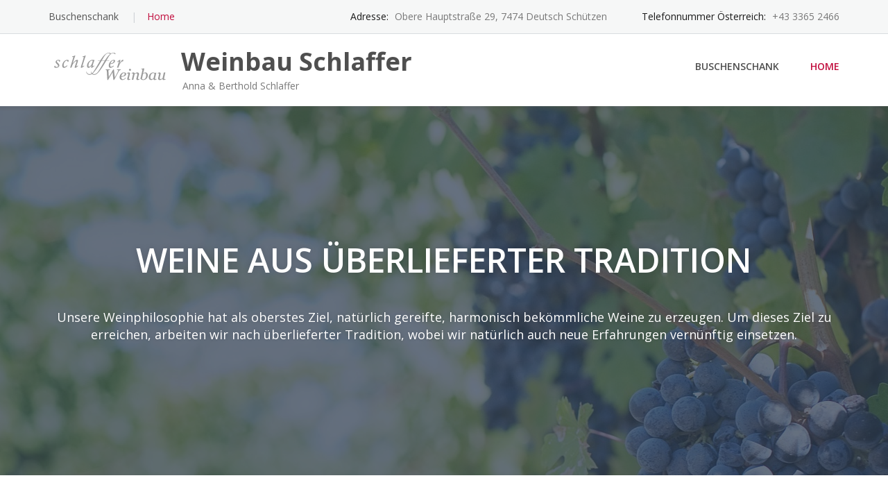

--- FILE ---
content_type: text/html; charset=UTF-8
request_url: https://www.schlaffer-wein.at/
body_size: 40851
content:
<!DOCTYPE html>
<html lang="de">
<head>
	<meta charset="UTF-8"/>
	<meta name="viewport" content="width=device-width, initial-scale=1"/>
	<link rel="profile" href="http://gmpg.org/xfn/11">
	<link rel="pingback" href="https://www.schlaffer-wein.at/xmlrpc.php">
	<title>Weinbau Schlaffer &#8211; Anna &amp; Berthold Schlaffer</title>
<meta name='robots' content='max-image-preview:large' />
<link rel='dns-prefetch' href='//fonts.googleapis.com' />
<link rel='dns-prefetch' href='//s.w.org' />
<link rel="alternate" type="application/rss+xml" title="Weinbau Schlaffer &raquo; Feed" href="https://www.schlaffer-wein.at/?feed=rss2" />
<link rel="alternate" type="application/rss+xml" title="Weinbau Schlaffer &raquo; Kommentar-Feed" href="https://www.schlaffer-wein.at/?feed=comments-rss2" />
		<script type="text/javascript">
			window._wpemojiSettings = {"baseUrl":"https:\/\/s.w.org\/images\/core\/emoji\/13.0.1\/72x72\/","ext":".png","svgUrl":"https:\/\/s.w.org\/images\/core\/emoji\/13.0.1\/svg\/","svgExt":".svg","source":{"concatemoji":"https:\/\/www.schlaffer-wein.at\/wp-includes\/js\/wp-emoji-release.min.js?ver=5.7.14"}};
			!function(e,a,t){var n,r,o,i=a.createElement("canvas"),p=i.getContext&&i.getContext("2d");function s(e,t){var a=String.fromCharCode;p.clearRect(0,0,i.width,i.height),p.fillText(a.apply(this,e),0,0);e=i.toDataURL();return p.clearRect(0,0,i.width,i.height),p.fillText(a.apply(this,t),0,0),e===i.toDataURL()}function c(e){var t=a.createElement("script");t.src=e,t.defer=t.type="text/javascript",a.getElementsByTagName("head")[0].appendChild(t)}for(o=Array("flag","emoji"),t.supports={everything:!0,everythingExceptFlag:!0},r=0;r<o.length;r++)t.supports[o[r]]=function(e){if(!p||!p.fillText)return!1;switch(p.textBaseline="top",p.font="600 32px Arial",e){case"flag":return s([127987,65039,8205,9895,65039],[127987,65039,8203,9895,65039])?!1:!s([55356,56826,55356,56819],[55356,56826,8203,55356,56819])&&!s([55356,57332,56128,56423,56128,56418,56128,56421,56128,56430,56128,56423,56128,56447],[55356,57332,8203,56128,56423,8203,56128,56418,8203,56128,56421,8203,56128,56430,8203,56128,56423,8203,56128,56447]);case"emoji":return!s([55357,56424,8205,55356,57212],[55357,56424,8203,55356,57212])}return!1}(o[r]),t.supports.everything=t.supports.everything&&t.supports[o[r]],"flag"!==o[r]&&(t.supports.everythingExceptFlag=t.supports.everythingExceptFlag&&t.supports[o[r]]);t.supports.everythingExceptFlag=t.supports.everythingExceptFlag&&!t.supports.flag,t.DOMReady=!1,t.readyCallback=function(){t.DOMReady=!0},t.supports.everything||(n=function(){t.readyCallback()},a.addEventListener?(a.addEventListener("DOMContentLoaded",n,!1),e.addEventListener("load",n,!1)):(e.attachEvent("onload",n),a.attachEvent("onreadystatechange",function(){"complete"===a.readyState&&t.readyCallback()})),(n=t.source||{}).concatemoji?c(n.concatemoji):n.wpemoji&&n.twemoji&&(c(n.twemoji),c(n.wpemoji)))}(window,document,window._wpemojiSettings);
		</script>
		<style type="text/css">
img.wp-smiley,
img.emoji {
	display: inline !important;
	border: none !important;
	box-shadow: none !important;
	height: 1em !important;
	width: 1em !important;
	margin: 0 .07em !important;
	vertical-align: -0.1em !important;
	background: none !important;
	padding: 0 !important;
}
</style>
	<link rel='stylesheet' id='wp-block-library-css'  href='https://www.schlaffer-wein.at/wp-includes/css/dist/block-library/style.min.css?ver=5.7.14' type='text/css' media='all' />
<link rel='stylesheet' id='googleOpenSans-css'  href='//fonts.googleapis.com/css?family=Open+Sans%3A400%2C400italic%2C600%2C700%2C700italic&#038;subset=latin%2Ccyrillic&#038;ver=5.7.14' type='text/css' media='all' />
<link rel='stylesheet' id='bootstrap-css'  href='https://www.schlaffer-wein.at/wp-content/themes/emmet-lite/css/bootstrap.min.css?ver=3.3.5' type='text/css' media='all' />
<link rel='stylesheet' id='font-awesome-css'  href='https://www.schlaffer-wein.at/wp-content/themes/emmet-lite/css/font-awesome.min.css?ver=4.7.0' type='text/css' media='all' />
<link rel='stylesheet' id='flexslider-css'  href='https://www.schlaffer-wein.at/wp-content/themes/emmet-lite/css/flexslider.min.css?ver=2.5.0' type='text/css' media='all' />
<link rel='stylesheet' id='emmet-main-css'  href='https://www.schlaffer-wein.at/wp-content/themes/emmet-lite/css/emmet-style.min.css?ver=1.7.5' type='text/css' media='all' />
<link rel='stylesheet' id='emmet-motopress-css'  href='https://www.schlaffer-wein.at/wp-content/themes/emmet-lite/css/emmet-motopress.min.css?ver=1.7.5' type='text/css' media='all' />
<link rel='stylesheet' id='emmet-style-css'  href='https://www.schlaffer-wein.at/wp-content/themes/emmet-lite/style.css?ver=1.7.5' type='text/css' media='all' />
<link rel='stylesheet' id='mpce-theme-css'  href='https://www.schlaffer-wein.at/wp-content/plugins/motopress-content-editor-lite/includes/css/theme.min.css?ver=3.0.7' type='text/css' media='all' />
<style id='mpce-theme-inline-css' type='text/css'>
.mp-row-fixed-width {max-width:1170px;}
</style>
<link rel='stylesheet' id='mpce-bootstrap-grid-css'  href='https://www.schlaffer-wein.at/wp-content/plugins/motopress-content-editor-lite/bootstrap/bootstrap-grid.min.css?ver=3.0.7' type='text/css' media='all' />
<script type='text/javascript' src='https://www.schlaffer-wein.at/wp-includes/js/jquery/jquery.min.js?ver=3.5.1' id='jquery-core-js'></script>
<script type='text/javascript' src='https://www.schlaffer-wein.at/wp-includes/js/jquery/jquery-migrate.min.js?ver=3.3.2' id='jquery-migrate-js'></script>
<link rel="EditURI" type="application/rsd+xml" title="RSD" href="https://www.schlaffer-wein.at/xmlrpc.php?rsd" />
<link rel="wlwmanifest" type="application/wlwmanifest+xml" href="https://www.schlaffer-wein.at/wp-includes/wlwmanifest.xml" /> 
<meta name="generator" content="WordPress 5.7.14" />
<link rel="canonical" href="https://www.schlaffer-wein.at/" />
<link rel='shortlink' href='https://www.schlaffer-wein.at/' />
<link rel="alternate" type="application/json+oembed" href="https://www.schlaffer-wein.at/index.php?rest_route=%2Foembed%2F1.0%2Fembed&#038;url=https%3A%2F%2Fwww.schlaffer-wein.at%2F" />
<link rel="alternate" type="text/xml+oembed" href="https://www.schlaffer-wein.at/index.php?rest_route=%2Foembed%2F1.0%2Fembed&#038;url=https%3A%2F%2Fwww.schlaffer-wein.at%2F&#038;format=xml" />
<style type="text/css">.recentcomments a{display:inline !important;padding:0 !important;margin:0 !important;}</style>    <style type="text/css" id="theme-header-css">
                        body.custom-background {
            -webkit-background-size: cover;
            -moz-background-size: cover;
            -o-background-size: cover;
            background-size: cover;
        }

                                        a, .accent-section blockquote,
        .error404 .site-main .page-title,
        a:hover,
        a:focus,
        .masonry-blog .comments-count:hover,
        .social-profile.type1 a:hover,
        .top-header .current_page_item a,
        .top-header a:hover,
        .author-description h4,
        .required,
        .comment-list h4.fn,
        .tabs li.active a,
        .tabs a:hover,
        .site-footer .widget table tbody a,
        .site-main .tabs li.active a,
        .site-main .tabs a:hover,
        .testimonial-athor-name,
        .team-name,
        .site-main .accent-section .button.white-button:hover,
        .main-header .dropdown-toggle:hover, .main-header .dropdown-toggle:focus, .main-header .dropdown-toggle:active, .main-header .dropdown-toggle:active:focus{
            color: #c10d3d;
        }
        @media (max-width: 991px) {
             .sf-menu .current_page_item > a, .sf-menu .current-menu-item > a, .sf-menu .current-menu-parent > a, .sf-menu a:hover {
                color:  #c10d3d;
            }
        }
        @media (min-width: 992px) {
            .sf-menu > li.current_page_item > a,
            .sf-menu > li.current-menu-item > a,
            .sf-menu > li:hover > a,
            .home-menu.sf-menu > li.current > a,
            .sf-menu > li.menu-item-object-custom.current-menu-item.current > a {
                color: #c10d3d;
            }
        }
        .site-footer .social-profile a:hover {
            color: #ffffff;
        }

        .accent-section,
        .features-icon,
        .site-main .button.white-button:hover, .site-main button.white-button:hover, .site-main input[type="button"].white-button:hover, .site-main input[type="submit"].white-button:hover, .site-main .added_to_cart.white-button:hover, .site-footer .button.white-button:hover, .site-footer button.white-button:hover, .site-footer input[type="button"].white-button:hover, .site-footer input[type="submit"].white-button:hover, .site-footer .added_to_cart.white-button:hover, .main-header .button.white-button:hover, .main-header button.white-button:hover, .main-header input[type="button"].white-button:hover, .main-header input[type="submit"].white-button:hover, .main-header .added_to_cart.white-button:hover,
        .site-main .button, .site-main button, .site-main input[type="button"], .site-main input[type="submit"], .site-main .added_to_cart, .site-footer .button, .site-footer button, .site-footer input[type="button"], .site-footer input[type="submit"], .site-footer .added_to_cart, .main-header .button, .main-header button, .main-header input[type="button"], .main-header input[type="submit"], .main-header .added_to_cart {
            background: #c10d3d;
        }
        @media (min-width: 992px) {
            .sf-menu ul a {
                background: #c10d3d;
            }
            .sf-menu ul > li:first-child > a {
                border-top: 1px solid #c10d3d;
            }
        }
        .site-main .big-section .button.white-button:hover,
        .navigation-prev-next a:hover, .nav-previous a:hover, .nav-prev a:hover, .nav-next a:hover, .motopress-posts-grid-load-more a:hover,
        .site-main .button.white-button:active:focus, .site-main .button.white-button:active:hover, .site-main .button.white-button:hover, .site-main .button.white-button:focus, .site-main .button.white-button:active, .site-main button.white-button:active:focus, .site-main button.white-button:active:hover, .site-main button.white-button:hover, .site-main button.white-button:focus, .site-main button.white-button:active, .site-main input[type="button"].white-button:active:focus, .site-main input[type="button"].white-button:active:hover, .site-main input[type="button"].white-button:hover, .site-main input[type="button"].white-button:focus, .site-main input[type="button"].white-button:active, .site-main input[type="submit"].white-button:active:focus, .site-main input[type="submit"].white-button:active:hover, .site-main input[type="submit"].white-button:hover, .site-main input[type="submit"].white-button:focus, .site-main input[type="submit"].white-button:active, .site-main .added_to_cart.white-button:active:focus, .site-main .added_to_cart.white-button:active:hover, .site-main .added_to_cart.white-button:hover, .site-main .added_to_cart.white-button:focus, .site-main .added_to_cart.white-button:active, .site-footer .button.white-button:active:focus, .site-footer .button.white-button:active:hover, .site-footer .button.white-button:hover, .site-footer .button.white-button:focus, .site-footer .button.white-button:active, .site-footer button.white-button:active:focus, .site-footer button.white-button:active:hover, .site-footer button.white-button:hover, .site-footer button.white-button:focus, .site-footer button.white-button:active, .site-footer input[type="button"].white-button:active:focus, .site-footer input[type="button"].white-button:active:hover, .site-footer input[type="button"].white-button:hover, .site-footer input[type="button"].white-button:focus, .site-footer input[type="button"].white-button:active, .site-footer input[type="submit"].white-button:active:focus, .site-footer input[type="submit"].white-button:active:hover, .site-footer input[type="submit"].white-button:hover, .site-footer input[type="submit"].white-button:focus, .site-footer input[type="submit"].white-button:active, .site-footer .added_to_cart.white-button:active:focus, .site-footer .added_to_cart.white-button:active:hover, .site-footer .added_to_cart.white-button:hover, .site-footer .added_to_cart.white-button:focus, .site-footer .added_to_cart.white-button:active, .main-header .button.white-button:active:focus, .main-header .button.white-button:active:hover, .main-header .button.white-button:hover, .main-header .button.white-button:focus, .main-header .button.white-button:active, .main-header button.white-button:active:focus, .main-header button.white-button:active:hover, .main-header button.white-button:hover, .main-header button.white-button:focus, .main-header button.white-button:active, .main-header input[type="button"].white-button:active:focus, .main-header input[type="button"].white-button:active:hover, .main-header input[type="button"].white-button:hover, .main-header input[type="button"].white-button:focus, .main-header input[type="button"].white-button:active, .main-header input[type="submit"].white-button:active:focus, .main-header input[type="submit"].white-button:active:hover, .main-header input[type="submit"].white-button:hover, .main-header input[type="submit"].white-button:focus, .main-header input[type="submit"].white-button:active, .main-header .added_to_cart.white-button:active:focus, .main-header .added_to_cart.white-button:active:hover, .main-header .added_to_cart.white-button:hover, .main-header .added_to_cart.white-button:focus, .main-header .added_to_cart.white-button:active,
        .navigation a.page-numbers:hover, .navigation .page-numbers.current {
            background: #c10d3d;
            border: 2px solid #c10d3d;
        }

        .portfolio-empty-thumbnail,
        .toTop,
        table thead,
        .widget #today,
        .thumb-related.thumb-default,
        .entry-thumbnail.empty-entry-thumbnail {
            background: #c10d3d;
        }

        .portfolio-list .portfolio-title {
            border-bottom: 3px solid #c10d3d;
        }

        .site-footer {
            border-top: 3px solid #c10d3d;
        }

        blockquote {
            border-color: #c10d3d;
        }

        blockquote:before {
            color: #c10d3d;
        }

        .header-image.with-header-image,
        .woocommerce .widget_price_filter .ui-slider .ui-slider-handle,
        .woocommerce .widget_price_filter .ui-slider .ui-slider-range {
            background-color: #c10d3d;
        }

                .motopress-ce-icon-obj.mp-theme-icon-bg-brand.motopress-ce-icon-shape-outline-circle .motopress-ce-icon-bg .motopress-ce-icon-preview, .motopress-ce-icon-obj.mp-theme-icon-bg-brand.motopress-ce-icon-shape-outline-square .motopress-ce-icon-bg .motopress-ce-icon-preview,
        .mp-theme-icon-brand,
        .motopress-ce-icon-obj.mp-theme-icon-bg-brand .motopress-ce-icon-preview,
        .motopress-list-obj .motopress-list-type-icon .fa {
            color: #c10d3d;
        }

        .emmet .motopress-cta-obj .motopress-button-wrap .mp-theme-button-white:focus,
        .emmet .motopress-cta-obj .motopress-button-wrap .mp-theme-button-white:hover,
        .emmet .motopress-tabs-obj.ui-tabs.motopress-tabs-basic .ui-tabs-nav li a {
            color: #c10d3d !important;
        }

        .wrapper-mce-lite .motopress-cta-obj .motopress-cta.motopress-cta-style-3d {
            background-color: #c10d3d;
        }

        .motopress-service-box-obj.motopress-service-box-brand .motopress-service-box-icon-holder-rounded, .motopress-service-box-obj.motopress-service-box-brand .motopress-service-box-icon-holder-square, .motopress-service-box-obj.motopress-service-box-brand .motopress-service-box-icon-holder-circle,
        .motopress-ce-icon-obj.mp-theme-icon-bg-brand.motopress-ce-icon-shape-rounded .motopress-ce-icon-bg, .motopress-ce-icon-obj.mp-theme-icon-bg-brand.motopress-ce-icon-shape-square .motopress-ce-icon-bg, .motopress-ce-icon-obj.mp-theme-icon-bg-brand.motopress-ce-icon-shape-circle .motopress-ce-icon-bg,
        .motopress-service-box-brand .motopress-service-box-icon-holder,
        .motopress-countdown_timer.mp-theme-countdown-timer-brand .countdown-section,
        .motopress-cta-style-brand,
        .motopress-table-obj .motopress-table.mp-theme-table-brand thead {
            background: #c10d3d;
        }

        .motopress-accordion-obj.ui-accordion.mp-theme-accordion-brand .ui-accordion-header .ui-icon {
            background-color: #c10d3d !important;
        }

        .motopress-ce-icon-obj.mp-theme-icon-bg-brand.motopress-ce-icon-shape-outline-rounded .motopress-ce-icon-bg,
        .motopress-ce-icon-obj.mp-theme-icon-bg-brand.motopress-ce-icon-shape-outline-circle .motopress-ce-icon-bg, .motopress-ce-icon-obj.mp-theme-icon-bg-brand.motopress-ce-icon-shape-outline-square .motopress-ce-icon-bg {
            border-color: #c10d3d;
        }

        .emmet .motopress-posts-grid-obj .motopress-load-more:hover, .emmet .motopress-posts-grid-obj .motopress-load-more:focus,
        .emmet .motopress-modal-obj .mp-theme-button-brand,
        .emmet .entry-content .motopress-service-box-obj .motopress-service-box-button-section .mp-theme-button-brand,
        .emmet .entry-content .motopress-button-group-obj .mp-theme-button-brand,
        .emmet .entry-content .motopress-button-obj .mp-theme-button-brand,
        .emmet .motopress-button-obj .mp-theme-button-white:hover, .emmet .motopress-button-obj .mp-theme-button-white:focus, .emmet .motopress-modal-obj .mp-theme-button-white:hover, .emmet .motopress-modal-obj .mp-theme-button-white:focus, .emmet .motopress-download-button-obj .mp-theme-button-white:hover, .emmet .motopress-download-button-obj .mp-theme-button-white:focus, .emmet .motopress-button-group-obj .mp-theme-button-white:hover, .emmet .motopress-button-group-obj .mp-theme-button-white:focus,
        .emmet .motopress-download-button-obj .mp-theme-button-brand {
            background: #c10d3d;
            border: 2px solid #c10d3d;
        }

        .emmet .motopress-image-slider-obj .flex-control-paging li a.flex-active,
        .emmet .motopress-image-slider-obj .flex-control-paging li a:hover,
        .emmet .motopress-posts_slider-obj .motopress-flexslider .flex-control-nav li a.flex-active,
        .emmet .motopress-image-slider-obj .flex-control-paging li a.flex-active,
        .emmet .motopress-image-slider-obj .flex-control-paging li a:hover {
            background: #c10d3d !important;
        }

                                                @media (min-width: 992px) {
            .sf-menu ul a,
            .sf-menu ul > li.current_page_item:first-child > a {
                border-top: 1px solid #c10d3d;
            }

            .sf-menu ul > li:first-child > a:hover {
                border-top: 1px solid #c10d3d;
            }

            .sf-menu ul a:hover,
            .sf-menu ul .current_page_item a {
                background: #c10d3d;
            }
        }
                        .site-main .button:active:focus, .site-main .button:active:hover, .site-main .button:active, .site-main .button:hover, .site-main .button:focus, .site-main button:active:focus, .site-main button:active:hover, .site-main button:active, .site-main button:hover, .site-main button:focus, .site-main input[type="button"]:active:focus, .site-main input[type="button"]:active:hover, .site-main input[type="button"]:active, .site-main input[type="button"]:hover, .site-main input[type="button"]:focus, .site-main input[type="submit"]:active:focus, .site-main input[type="submit"]:active:hover, .site-main input[type="submit"]:active, .site-main input[type="submit"]:hover, .site-main input[type="submit"]:focus, .site-main .added_to_cart:active:focus, .site-main .added_to_cart:active:hover, .site-main .added_to_cart:active, .site-main .added_to_cart:hover, .site-main .added_to_cart:focus, .site-footer .button:active:focus, .site-footer .button:active:hover, .site-footer .button:active, .site-footer .button:hover, .site-footer .button:focus, .site-footer button:active:focus, .site-footer button:active:hover, .site-footer button:active, .site-footer button:hover, .site-footer button:focus, .site-footer input[type="button"]:active:focus, .site-footer input[type="button"]:active:hover, .site-footer input[type="button"]:active, .site-footer input[type="button"]:hover, .site-footer input[type="button"]:focus, .site-footer input[type="submit"]:active:focus, .site-footer input[type="submit"]:active:hover, .site-footer input[type="submit"]:active, .site-footer input[type="submit"]:hover, .site-footer input[type="submit"]:focus, .site-footer .added_to_cart:active:focus, .site-footer .added_to_cart:active:hover, .site-footer .added_to_cart:active, .site-footer .added_to_cart:hover, .site-footer .added_to_cart:focus, .main-header .button:active:focus, .main-header .button:active:hover, .main-header .button:active, .main-header .button:hover, .main-header .button:focus, .main-header button:active:focus, .main-header button:active:hover, .main-header button:active, .main-header button:hover, .main-header button:focus, .main-header input[type="button"]:active:focus, .main-header input[type="button"]:active:hover, .main-header input[type="button"]:active, .main-header input[type="button"]:hover, .main-header input[type="button"]:focus, .main-header input[type="submit"]:active:focus, .main-header input[type="submit"]:active:hover, .main-header input[type="submit"]:active, .main-header input[type="submit"]:hover, .main-header input[type="submit"]:focus, .main-header .added_to_cart:active:focus, .main-header .added_to_cart:active:hover, .main-header .added_to_cart:active, .main-header .added_to_cart:hover, .main-header .added_to_cart:focus {
            background: #c10d3d;
        }

        .main-header .menu-toggle:hover, .main-header .menu-toggle:focus, .main-header .menu-toggle:active {
            border-color: #c10d3d;
        }

                .motopress-accordion-obj.ui-accordion.mp-theme-accordion-brand .ui-accordion-header:hover .ui-icon {
            background-color: #c10d3d !important;
        }

        .emmet .motopress-modal-obj .mp-theme-button-brand:focus,
        .emmet .motopress-modal-obj .mp-theme-button-brand:hover,
        .emmet .motopress-download-button-obj .mp-theme-button-brand:hover, .emmet .motopress-download-button-obj .mp-theme-button-brand:focus,
        .emmet .entry-content .motopress-service-box-obj .motopress-service-box-button-section .mp-theme-button-brand:hover,
        .emmet .entry-content .motopress-service-box-obj .motopress-service-box-button-section .mp-theme-button-brand:focus,
        .emmet .entry-content .motopress-button-group-obj .mp-theme-button-brand:hover, .emmet .motopress-button-group-obj .mp-theme-button-brand:focus,
        .emmet .entry-content .motopress-button-obj .mp-theme-button-brand:hover, .emmet .motopress-button-obj .mp-theme-button-brand:focus {
            background: #c10d3d;
            border: 2px solid #c10d3d;
        }

                                .welcome-right {
            background: url("http://www.schlaffer-wein.at/wp-content/uploads/2020/12/weinkeller.jpg") no-repeat scroll 4px center;
        }

                        .third-left {
            background: url("http://www.schlaffer-wein.at/wp-content/uploads/2020/12/Flaschen_freigestellt.png") no-repeat scroll right center;
        }

            </style>
    <style type="text/css" id="custom-background-css">
body.custom-background { background-image: url("https://www.schlaffer-wein.at/wp-content/uploads/2020/12/purple-grapes-553462_1920.jpg"); background-position: center top; background-size: auto; background-repeat: no-repeat; background-attachment: fixed; }
</style>
	</head>
<body class="home page-template page-template-template-front-page page-template-template-front-page-php page page-id-9 custom-background wp-custom-logo emmet" >
<a class="skip-link screen-reader-text" href="#main">
	Skip to content</a>
<div
	class="wrapper wrapper-mce-lite front-page ">
				<header id="header" class="main-header">
							<div class="top-header">
					<div class="container">
												<div class="top-menu">
							<ul id="menu-top-menu" class="menu"><li class="page_item page-item-2"><a href="https://www.schlaffer-wein.at/?page_id=2">Buschenschank</a>
<li class="page_item page-item-9 current_page_item"><a href="https://www.schlaffer-wein.at/" aria-current="page">Home</a>
</ul>							<div class="clearfix"></div>
						</div>

						<div class="social-profile type1 ">
																																																																						                            						</div>
						<div class="contact-info ">
							<ul class=" info-list">
																											<li class="address-wrapper">Adresse: <b>Obere Hauptstraße 29, 7474 Deutsch Schützen</b></li>
																																												<li class="phone-wrapper">Telefonnummer Österreich: <b>+43 3365 2466</b></li>
																								</ul>
							<div class="clearfix"></div>
						</div>
					</div>
				</div>
							<div class="site-header"
			     data-sticky-menu="on">
				<div class="container">
					<div class="site-logo">
													<a class="home-link" href="https://www.schlaffer-wein.at/"
							   title="Weinbau Schlaffer" rel="home">
                                        <div class="header-logo "><img
                    src="https://www.schlaffer-wein.at/wp-content/uploads/2020/12/cropped-schlaffer-logo-grey-1.png"
                    alt="Weinbau Schlaffer"></div>
        								<div class="site-description">
									<p class="site-title ">Weinbau Schlaffer</p>
																			<p class="site-tagline">Anna &amp; Berthold Schlaffer</p>
																	</div>
							</a>
											</div>
                    <button class="menu-toggle" aria-controls="main-menu"
                            aria-expanded="false"><span class="menu-show">Menü</span>
                        <span class="menu-close">Schließen</span>
                        </span>
                    </button>
					<div id="navbar" class="navbar">
						<nav id="site-navigation" class="main-navigation">
							<ul class="sf-menu"><li class="page_item page-item-2"><a href="https://www.schlaffer-wein.at/?page_id=2">Buschenschank</a></li>
<li class="page_item page-item-9 current_page_item"><a href="https://www.schlaffer-wein.at/" aria-current="page">Home</a></li>
</ul>						</nav>
					</div>
					<div class="clearfix"></div>
				</div>
			</div>
		</header>
		<div id="main" class="site-main">
	<section id="big-section"
	         class="big-section  transparent-section">
									<div class="container">
					<div class="section-content">
														<h1 class="section-title">Weine aus überlieferter Tradition</h1>
																<div class="section-description">Unsere Weinphilosophie hat als oberstes Ziel, natürlich gereifte, harmonisch bekömmliche Weine zu erzeugen. Um dieses Ziel zu erreichen, arbeiten wir nach überlieferter Tradition, wobei wir natürlich auch neue Erfahrungen vernünftig einsetzen.</div>
														<div class="section-buttons">
													</div>

					</div>
				</div>
								</section>
	<section id="welcome" class="welcome-section white-section">		<div class="container">			<div class="row">				<div class="col-xs-12 col-sm-6 col-md-6 col-lg-6">											<div class="section-content animated anHidden"						     data-animation="fadeInLeft">																							<h2 class="section-title">Tradition </h2>																		<div class="section-description">Bereits seit den 50er Jahren betreiben wir Weinbau in den besten Rieden des Weinberges von Deutsch-Schützen. Derzeit werden 0,55 ha Weingartenfläche bewirtschaftet, teilweise
auch Trauben zugekauft . Die daraus gekelterten, hochwertigen Weine vermarkten wir selbst.
Darüber hinaus werden diese im hauseigenen Buschenschank ( ja - 2021 wieder geplant ) ausgeschenkt, der auch für
sein qualitativ bemerkenswertes Speiseangebot bekannt ist.</div>																<div class="section-buttons">															</div>						</div>					</div>											<div class="section-right welcome-right animated anHidden"						     data-animation="fadeInRight">													</div>					</div>				</div>	</section>		<section id="install" class="install-section transparent-section">			<div class="container">				<div class="section-content   animated anHidden"				     data-animation="fadeIn ">									<h3 class="section-title">Jetzt Neu! Verkaufsstandort Zürich</h3>								<div class="section-description">Verkauft nun auch in der Schweiz / Zürich "ab Hof". 
Infos und Anfragen zum Verkauf via mail.</div>						<div class="section-buttons">							<a href="mailto:philipp@schlaffer-wein.at"				   title="Kontaktiere uns in Zürich"				   class="button">Kontaktiere uns in Zürich</a>						</div>						</div>			</div>		</section>				<section id="portfolio" class="portfolio-section white-section default-section">
			<div class="container">
				<div class="section-content">
									<h2 class="section-title">Unsere Weine</h2>
							<div class="portfolio-list ">
									<div class="portfolio-box  animated anHidden"  data-animation="fadeInLeft">
						<a href="https://www.schlaffer-wein.at/?portfolio=balance" class="portfolio-content">
							<img width="265" height="175" src="https://www.schlaffer-wein.at/wp-content/uploads/2020/12/balance.jpg" class="attachment-mp-emmet-thumb-medium size-mp-emmet-thumb-medium wp-post-image" alt="" loading="lazy" />							<div class="portfolio-hover">
								<div class="hover-content">
									<div>
										<h5 class="portfolio-title">Balance</h5>
																			</div>
								</div>
							</div>
						</a>
					</div>
									<div class="portfolio-box  animated anHidden"  data-animation="fadeInLeft">
						<a href="https://www.schlaffer-wein.at/?portfolio=blaufraenkisch-doris" class="portfolio-content">
							<img width="265" height="175" src="https://www.schlaffer-wein.at/wp-content/uploads/2020/12/doris.jpg" class="attachment-mp-emmet-thumb-medium size-mp-emmet-thumb-medium wp-post-image" alt="" loading="lazy" />							<div class="portfolio-hover">
								<div class="hover-content">
									<div>
										<h5 class="portfolio-title">Blaufränkisch Doris</h5>
																			</div>
								</div>
							</div>
						</a>
					</div>
									<div class="portfolio-box  animated anHidden"  data-animation="fadeInLeft">
						<a href="https://www.schlaffer-wein.at/?portfolio=blaufraenkisch" class="portfolio-content">
							<img width="265" height="175" src="https://www.schlaffer-wein.at/wp-content/uploads/2020/12/blaufraenkisch.jpg" class="attachment-mp-emmet-thumb-medium size-mp-emmet-thumb-medium wp-post-image" alt="" loading="lazy" />							<div class="portfolio-hover">
								<div class="hover-content">
									<div>
										<h5 class="portfolio-title">Blaufränkisch</h5>
																			</div>
								</div>
							</div>
						</a>
					</div>
									<div class="portfolio-box  animated anHidden"  data-animation="fadeInLeft">
						<a href="https://www.schlaffer-wein.at/?portfolio=rose-frizzante" class="portfolio-content">
							<img width="265" height="175" src="https://www.schlaffer-wein.at/wp-content/uploads/2020/12/frizzante.jpg" class="attachment-mp-emmet-thumb-medium size-mp-emmet-thumb-medium wp-post-image" alt="" loading="lazy" srcset="https://www.schlaffer-wein.at/wp-content/uploads/2020/12/frizzante.jpg 367w, https://www.schlaffer-wein.at/wp-content/uploads/2020/12/frizzante-300x199.jpg 300w" sizes="(max-width: 265px) 100vw, 265px" />							<div class="portfolio-hover">
								<div class="hover-content">
									<div>
										<h5 class="portfolio-title">Rosé Frizzante</h5>
																			</div>
								</div>
							</div>
						</a>
					</div>
									<div class="portfolio-box  animated anHidden"  data-animation="fadeInLeft">
						<a href="https://www.schlaffer-wein.at/?portfolio=welschriesling" class="portfolio-content">
							<img width="265" height="175" src="https://www.schlaffer-wein.at/wp-content/uploads/2020/12/welsch.jpg" class="attachment-mp-emmet-thumb-medium size-mp-emmet-thumb-medium wp-post-image" alt="" loading="lazy" />							<div class="portfolio-hover">
								<div class="hover-content">
									<div>
										<h5 class="portfolio-title">Welschriesling</h5>
																			</div>
								</div>
							</div>
						</a>
					</div>
									<div class="portfolio-box  animated anHidden"  data-animation="fadeInLeft">
						<a href="https://www.schlaffer-wein.at/?portfolio=blaufraenkisch-rose" class="portfolio-content">
							<img width="265" height="175" src="https://www.schlaffer-wein.at/wp-content/uploads/2020/12/rose.jpg" class="attachment-mp-emmet-thumb-medium size-mp-emmet-thumb-medium wp-post-image" alt="" loading="lazy" srcset="https://www.schlaffer-wein.at/wp-content/uploads/2020/12/rose.jpg 367w, https://www.schlaffer-wein.at/wp-content/uploads/2020/12/rose-300x199.jpg 300w" sizes="(max-width: 265px) 100vw, 265px" />							<div class="portfolio-hover">
								<div class="hover-content">
									<div>
										<h5 class="portfolio-title">Blaufränkisch Rosé</h5>
																			</div>
								</div>
							</div>
						</a>
					</div>
								<div class="clearfix"></div>
			</div>
					<div class="section-buttons">
					</div>
						</div>
			</div>
		</section>
					<section class="contact-section  transparent-section default-section"
			         id="contact">
				<div class="container">
											<div class="section-content animated anHidden"
						     data-animation="fadeIn">
																							<h2 class="section-title">Message us</h2>
																								
								<form method="POST" action=""
								      onSubmit="this.scrollPosition.value = (document.body.scrollTop || document.documentElement.scrollTop)"
								      class="contact-form">
									<input type="hidden" name="scrollPosition">
									<input type="hidden" name="submitted" id="submitted" value="true"/>
									<div class="row">
										<div class="form-group col-xs-12 col-sm-4 col-md-4 col-lg-4">
											<input required="required" type="text" name="myname"
											       placeholder="Your Name"
											       class="form-control input-box"
											       value="">
										</div>
										<div class="form-group col-xs-12 col-sm-4 col-md-4 col-lg-4">
											<input required="required" type="email" name="myemail"
											       placeholder="Your Email"
											       class="form-control input-box"
											       value="">
										</div>
										<div class="form-group col-xs-12 col-sm-4 col-md-4 col-lg-4">
											<input required="required" type="text" name="mysubject"
											       placeholder="Subject"
											       class="form-control input-box"
											       value="">
										</div>
										<div class="form-group col-xs-12 col-sm-12 col-md-12 col-lg-12">
                                        <textarea name="mymessage" class="form-control textarea-box" rows="9"
                                                  placeholder="Your Message"></textarea>
										</div>

									</div>
									<div class="form-group"><button class="btn btn-primary theme-contuct-submit" type="submit" >Send Message</button></div>																	</form>
														</div>
					</div>
			</section>
			
</div><!-- #main -->
	<footer id="footer" class="site-footer">
		<a href="#" id="toTop" class="toTop"><i class="fa fa-angle-up"></i></a>
		<div  class="footer-sidebar">
    <div class="container" >
        <div class="row">            
                        <div class="col-xs-12 col-sm-12 col-md-4 col-lg-4">
                <div class="widget theme_widget_about"><h4 class="widget-title">About us</h4>                    <div class="site-logo ">
                                     
                        <div class="header-logo "><img src="http://www.schlaffer-wein.at/wp-content/uploads/2020/12/schlaffer-logo-grey.png" alt="Weinbau Schlaffer"></div>
                                                    <div class="site-description">
                    <p class="site-title ">Weinbau Schlaffer</p>
                                            <p class="site-tagline">Anna &amp; Berthold Schlaffer</p>
                                    </div>
            </div>
                <div class="site-about">The company with over 5 years experience of delivering best consulting services for personal and business needs.</div>
                <div class="contact-info">
            <ul class=" info-list">
                                                            <li class="address-wrapper">Adresse: <b>Obere Hauptstraße 29, 7474 Deutsch Schützen</b></li>
                                                                                                <li class="phone-wrapper">Telefonnummer Österreich: <b>+43 3365 2466</b></li>
                                         
            </ul> 
        </div>
        </div>            </div>
            <div class="col-xs-12 col-sm-12 col-md-4 col-lg-4">
                            </div>
            <div class="col-xs-12 col-sm-12 col-md-4 col-lg-4">
                        <div class="widget widget_authors">        <h4 class="widget-title">Authors</h4>        <ul class="contributors"></ul>        </div>                    </div>
        </div><!-- .widget-area -->
    </div>
</div>		<div class="footer-inner">
			<div class="container">
								<p class="social-profile type1 pull-right">
																																																		                    
				</p>
				<p class="copyright"><span class="copyright-date">
						&copy; Copyright 2026                    </span>
										  <a href="https://www.schlaffer-wein.at/" title="Weinbau Schlaffer" target="_blank">Weinbau Schlaffer</a>
					  Gestaltet von <a href="https://motopress.com/" rel="nofollow" title="Premium WordPress Plugins und Themes">MotoPress</a>
					  &#8226; Powered by<a href="https://de.wordpress.org/"  rel="nofollow" title="Semantic Personal Publishing Platform">WordPress</a>
					  				</p><!-- .copyright -->
			</div>
		</div>
	</footer>
</div>
<style id="motopress-ce-private-styles" data-posts="" type="text/css"></style><script type='text/javascript' src='https://www.schlaffer-wein.at/wp-content/plugins/mp-emmet/js/mp_emmet_recaptcha.js?ver=1.0' id='mp_emmet_recaptcha-js'></script>
<script type='text/javascript' src='https://www.schlaffer-wein.at/wp-includes/js/hoverIntent.min.js?ver=1.8.1' id='hoverIntent-js'></script>
<script type='text/javascript' src='https://www.schlaffer-wein.at/wp-content/themes/emmet-lite/js/superfish.min.js?ver=1.7.5' id='superfish.min-js'></script>
<script type='text/javascript' src='https://www.schlaffer-wein.at/wp-content/themes/emmet-lite/js/jquery.flexslider-min.js?ver=2.5.0' id='flexslider-js'></script>
<script type='text/javascript' src='https://www.schlaffer-wein.at/wp-content/themes/emmet-lite/js/jquery.appear.min.js?ver=0.3.6' id='jquery.appear-js'></script>
<script type='text/javascript' id='emmet-script-js-extra'>
/* <![CDATA[ */
var screenReaderText = {"expand":"expand child menu","collapse":"collapse child menu"};
var template_directory_uri = {"url":"https:\/\/www.schlaffer-wein.at\/wp-content\/themes\/emmet-lite"};
/* ]]> */
</script>
<script type='text/javascript' src='https://www.schlaffer-wein.at/wp-content/themes/emmet-lite/js/emmet.min.js?ver=1.7.5' id='emmet-script-js'></script>
<script type='text/javascript' src='https://www.schlaffer-wein.at/wp-includes/js/wp-embed.min.js?ver=5.7.14' id='wp-embed-js'></script>
    <script>
        /(trident|msie)/i.test(navigator.userAgent)&&document.getElementById&&window.addEventListener&&window.addEventListener("hashchange",function(){var t,e=location.hash.substring(1);/^[A-z0-9_-]+$/.test(e)&&(t=document.getElementById(e))&&(/^(?:a|select|input|button|textarea)$/i.test(t.tagName)||(t.tabIndex=-1),t.focus())},!1);
    </script>
	</body>
</html>

--- FILE ---
content_type: text/css
request_url: https://www.schlaffer-wein.at/wp-content/themes/emmet-lite/style.css?ver=1.7.5
body_size: 801
content:
/**
* Theme Name: Emmet Lite
* Theme URI: https://motopress.com/products/emmet/
* Author: MotoPress
* Author URI: https://motopress.com/
* Description: Clean and responsive WordPress theme with a professional design created for corporate and portfolio websites. Emmet comes packaged with page builder and fully integrated with WordPress Customizer. Theme works perfect with major WordPress plugins like WooCommerce, bbPress, BuddyPress and many others. After installing the theme navigate to Appearance > Theme Wizard.
* Version: 1.7.5
* Tested up to: 5.7
* Requires PHP: 5.6
* License: GNU General Public License v2 or later
* License URI: http://www.gnu.org/licenses/gpl-2.0.html
* Tags: one-column,two-columns,right-sidebar,buddypress,custom-colors,custom-menu,featured-images,full-width-template,post-formats,theme-options,translation-ready,custom-header,custom-background,editor-style,threaded-comments,custom-logo
* Text Domain: emmet-lite
* Domain Path: /languages/
*/


--- FILE ---
content_type: application/javascript
request_url: https://www.schlaffer-wein.at/wp-content/plugins/mp-emmet/js/mp_emmet_recaptcha.js?ver=1.0
body_size: 771
content:
(function ($) {
    $(document).ready(function () {
        var thisOpen = false;
        $('.contact-form .form-control').each(function () {
            if ($(this).val().length > 0) {
                thisOpen = true;
                $('.g-recaptcha').css('display', 'block').delay(1000).css('opacity', '1');
                return false;
            }
        });
        if (thisOpen == false && (typeof $('.contact-form textarea').val() != 'undefined') && ($('.contact-form textarea').val().length > 0)) {
            thisOpen = true;
            $('.g-recaptcha').css('display', 'block').delay(1000).css('opacity', '1');
        }
        $('.contact-form input, .contact-form textarea').focus(function () {
            if (!$('.g-recaptcha').hasClass('recaptcha-display')) {
                $('.g-recaptcha').css('display', 'block').delay(1000).css('opacity', '1');
            }
        });
    });
})(jQuery);